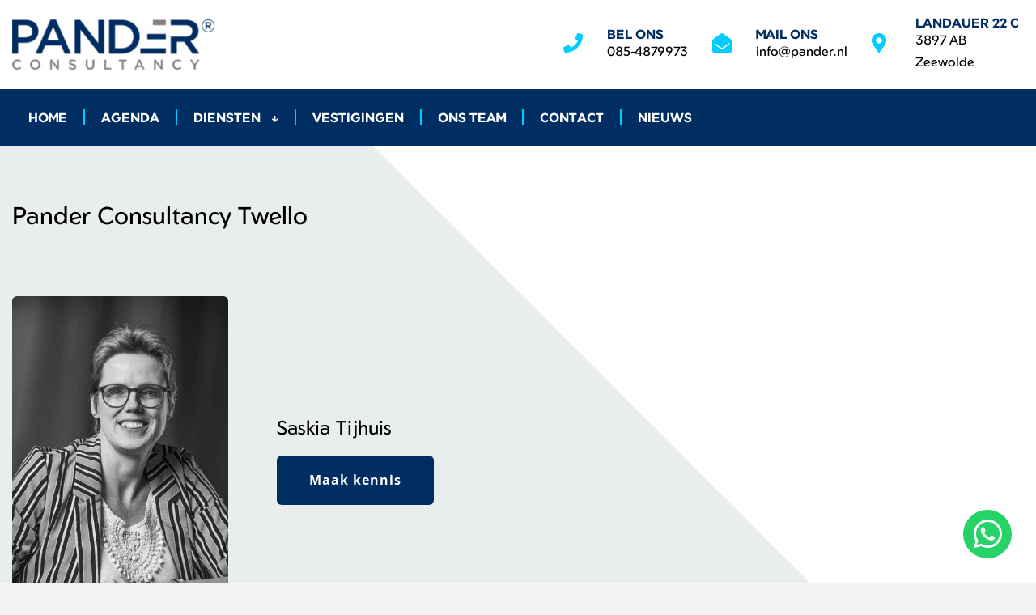

--- FILE ---
content_type: text/html; charset=UTF-8
request_url: https://www.panderconsultancy.nl/vestigingen/pander-consultancy-twello/
body_size: 6332
content:
<!DOCTYPE html><html class="class nice" data-template-id=33 lang=nl><head><meta charset=UTF-8><meta content="width=device-width, initial-scale=1" name=viewport><meta content=_csrf name=csrf-param><meta content="k2315TR4Beqnjp-6DIKfj1S1xPXHVSjjIOSf0NOlpZbDVYKmZAt_3pG2yPtezdf7B9mXzKoaX7JUgvml_uyc8A==" name=csrf-token><title>Pander Consultancy Twello - Pander Consultancy</title><meta content=consultant name=description><meta content="index, follow" name=robots><script async src="https://www.googletagmanager.com/gtag/js?id=UA-51356353-1"></script><script>window.dataLayer = window.dataLayer || [];
  function gtag(){dataLayer.push(arguments);}
  gtag('js', new Date());

  gtag('config', 'UA-51356353-1');</script><meta content=https://www.panderconsultancy.nl/vestigingen/pander-consultancy-twello/ property=og:url><meta content="Pander Consultancy Twello - Pander Consultancy" property=og:title><meta content=article property=og:type><meta content=nl_NL property=og:locale><meta content=consultant property=og:description><meta content=summary name=twitter:card><meta content="Pander Consultancy Twello - Pander Consultancy" name=twitter:title><meta content=consultant name=twitter:description><link href=https://www.panderconsultancy.nl/vestigingen/pander-consultancy-twello/ rel=canonical><link href=/runtime/images/2/16x16/pander_favicon.png rel=icon sizes=16x16 type=image/png><link href=/runtime/images/2/32x32/pander_favicon.png rel=icon sizes=32x32 type=image/png><link href=/runtime/images/2/192x192/pander_favicon.png rel=icon sizes=192x192 type=image/png><link href=/runtime/images/2/250x250/pander_favicon.png rel=icon sizes=512x512 type=image/png><link href=/runtime/images/2/180x180/pander_favicon.png rel=apple-touch-icon sizes=180x180 type=image/png><link href=/local/runtime/css/geom400400italic700.css rel=stylesheet><link href=/local/runtime/css/tinos400400italic700.css rel=stylesheet><link href=/local/runtime/css/open-sans400400italic700.css rel=stylesheet><link href="/enigma/css/all-temp.css?v=1769573589" rel=stylesheet><link href="/base/../css/main.css?v=1769573529" rel=stylesheet><style>@media (min-width: 992px) {
    .products.icons .col {
        -webkit-flex: 1 1 33.3%;
        -ms-flex: 1 1 33.3%;
        flex: 1 1 33.3%;
        max-width: 50%;
    }
    .module.agenda.index .item header .date{
    	position:absolute;
        right:0;
    }
}
body{background-color:#F4F4F3;}
.products.icons .item .icon i{background-color:#F4F4F3;}
.widget.text>div{background-color:#fff;}
.button,button{padding:10px 20px;}
.extra-footer .logo{display:none;}


.locations .location .location-container figure {
    padding-bottom: calc(19 / 16 * 100%);
}
.locations .location .location-container figure img {
    border-radius: 0;
}</style><script></script><body data-template-id=33 data-template-name=enigma><div id=page-162 class=wrapper data-template-id=33 data-template-name=enigma data-type=tijdvooreensite><style>#header-container.bottom-sticky{
            top:-110px;
        }</style> <div id=header-container class=bottom-sticky data-logo-height=70><header class="header module" data-test=test><div class=container><div class=row><div class=top-header><div class=row><div class="col contact-banner"><div class=container><div class=row><div class="col logo"><a class=brand href=/><img alt="Pander Consultancy" class="logo no-alternative" height=70 src=/runtime/images/1/280x70/Pander250_300x75.png srcset="/runtime/images/1/300x75/Pander250_300x75.png 2x, /runtime/images/1/300x75/Pander250_300x75.png 3x"> </a> </div> <div class="col contact-us"><div class=row><div class="col icon"><a href=tel:085-4879973><i class="fa-phone fas"></i> </a> </div> <div class="col content"><header><h3>Bel ons</h3> <p><a href=tel:085-4879973>085-4879973</a></header> </div></div> </div> <div class="col contact-us whatsapp"><div class=row><div class="col icon"><a data-action=share/whatsapp/share href="https://web.whatsapp.com/send?phone=31642231803&text=Whatsapp bericht: " title="Whatsapp bericht: "><i class="fa-whatsapp fab"></i> </a> </div> <div class="col content"><header><h3>App ons</h3> <p><a data-action=share/whatsapp/share href="https://web.whatsapp.com/send?phone=31642231803&text=Whatsapp bericht: " title="Whatsapp bericht: ">31642231803</a></header> </div></div> </div> <div class="col mail-us"><div class=row><div class="col icon"><a href=mailto:info@pander.nl><i class="fa-envelope-open fas"></i> </a> </div> <div class="col content"><header><h3>Mail ons</h3> <p><a href=mailto:info@pander.nl>info@pander.nl</a></header> </div></div> </div> <div class="col visit-us"><div class=row><div class="col icon"><a href="https://www.google.nl/maps/place/Landauer 22 C Zeewolde" target=_blank><i class="fa-map-marker-alt fas"></i> </a> </div> <div class="col content"><header><a href="https://www.google.nl/maps/place/Landauer 22 C Zeewolde" target=_blank><h3>Landauer 22 C</h3> <p>3897 AB Zeewolde</p></a> </header> </div></div> </div> <div class="col socials"><div class=row><div class="col icon"><a href=https://www.linkedin.com/company/pander-consultancy/ target=https://www.linkedin.com/company/pander-consultancy/ title=LinkedIn><i class="fa-linkedin-in fab"></i> </a> </div> <div id=linkedin-content class="col content"><header><a href=https://www.linkedin.com/company/pander-consultancy/ target=https://www.linkedin.com/company/pander-consultancy/ title=LinkedIn><h3>LinkedIn</h3> <p>Volg ons op LinkedIn</p></a> </header> </div></div> </div></div> </div> </div> </div> </div> <div class=bottom-header><div class=row><div class="col menu"><ul id=w0 class="nav navbar-nav"><li data-module=page data-slug=home title=Home><a href=/>Home</a> <li data-module=page data-slug=agenda title=Agenda><a href=/agenda/>Agenda</a> <li class=dropdown data-module=page data-slug=dienstverlening title=Diensten><a class=dropdown-toggle data-toggle=dropdown href=#>Diensten <span class=caret></span></a><ul id=w1 class=dropdown-menu><li data-module=page data-slug=dienstverlening title=Diensten><a href=/dienstverlening/ tabindex=-1>Diensten</a> <li data-module=page data-slug=advies title=Advies><a href=/dienstverlening/advies/ tabindex=-1>Advies</a> <li data-module=page data-slug=training title=Training><a href=/dienstverlening/training/ tabindex=-1>Training</a> <li data-module=page data-slug=audits title=Audits><a href=/dienstverlening/audits/ tabindex=-1>Audits</a> <li data-module=page data-slug=interim title=Interim><a href=/dienstverlening/interim/ tabindex=-1>Interim</a> <li data-module=page data-slug=cleanguard title=Cleanguard><a href=/dienstverlening/cleanguard/ tabindex=-1>Cleanguard</a> <li data-module=page data-slug=pander-academy title="Pander Academy"><a href=/dienstverlening/pander-academy/ tabindex=-1>Pander Academy</a> <li data-module=page data-slug=total-quality-management title="Total Quality Management"><a href=/dienstverlening/total-quality-management/ tabindex=-1>Total Quality Management</a></ul> <li data-module=page data-slug=vestigingen title=Vestigingen><a href=/vestigingen/>Vestigingen</a> <li data-module=page data-slug=ons-team title="Ons Team"><a href=/ons-team/>Ons Team</a> <li data-module=page data-slug=contact title=Contact><a href=/contact/>Contact</a> <li data-module=page data-slug=nieuws title=Nieuws><a href=/nieuws/>Nieuws</a></ul> </div> <div class="col menu-toggler"><button aria-controls=#main-menu aria-expanded=false aria-label="Toggle navigation" class=navbar-toggler data-target=#main-menu data-toggle=collapse type=button><span></span> <span></span> <span></span></button> </div></div> </div></div> </div> </header> </div> <main id=page-162 class=no-page-slides data-view=base/page/main><section class="module module-space page" data-module=Paginabeheer data-view=base/page/content><div class=container><div class=row><div class="col content-container no-image"><div class=header><header><h1>Pander Consultancy Twello</h1> </header> </div> </div> </div> </div> </section> <section class="images module module-space product products" data-module=Diensten><div class=container><div class=row><div class=col data-id=product-199><div class="image-item item"><div class=content-container><div class="header main-header"><header><a href=/vestigingen/pander-consultancy-twello/saskia-tijhuis/ title="Saskia Tijhuis"><h3>Saskia Tijhuis</h3> </a> </header> </div> <div class=link><p><a class="button primary" href=/vestigingen/pander-consultancy-twello/saskia-tijhuis/ title="Saskia Tijhuis">Maak kennis</a> </div></div> <div class=image><a href=/vestigingen/pander-consultancy-twello/saskia-tijhuis/ title="Saskia Tijhuis"><figure><img alt="" class=img-responsive loading=lazy src=/runtime/images/18/400x600/SASKIA_TIJHUIS.jpg> </figure> </a> </div></div> </div> </div> </div> </section></main></div> <footer class="contact-banner extra-footer module"><div class=container><div class=row><div class="col logo"><a class=brand href=/><img alt="Pander Consultancy" class="logo no-alternative" height=70 src=/runtime/images/1/280x70/Pander250_300x75.png srcset="/runtime/images/1/300x75/Pander250_300x75.png 2x, /runtime/images/1/300x75/Pander250_300x75.png 3x"> </a> </div> <div class="col contact-us"><div class=row><div class="col icon"><a href=tel:085-4879973><i class="fa-phone fas"></i> </a> </div> <div class="col content"><header><h3>Bel ons</h3> <p><a href=tel:085-4879973>085-4879973</a></header> </div></div> </div> <div class="col contact-us whatsapp"><div class=row><div class="col icon"><a data-action=share/whatsapp/share href="https://web.whatsapp.com/send?phone=31642231803&text=Whatsapp bericht: " title="Whatsapp bericht: "><i class="fa-whatsapp fab"></i> </a> </div> <div class="col content"><header><h3>App ons</h3> <p><a data-action=share/whatsapp/share href="https://web.whatsapp.com/send?phone=31642231803&text=Whatsapp bericht: " title="Whatsapp bericht: ">31642231803</a></header> </div></div> </div> <div class="col mail-us"><div class=row><div class="col icon"><a href=mailto:info@pander.nl><i class="fa-envelope-open fas"></i> </a> </div> <div class="col content"><header><h3>Mail ons</h3> <p><a href=mailto:info@pander.nl>info@pander.nl</a></header> </div></div> </div> <div class="col visit-us"><div class=row><div class="col icon"><a href="https://www.google.nl/maps/place/Landauer 22 C Zeewolde" target=_blank><i class="fa-map-marker-alt fas"></i> </a> </div> <div class="col content"><header><a href="https://www.google.nl/maps/place/Landauer 22 C Zeewolde" target=_blank><h3>Landauer 22 C</h3> <p>3897 AB Zeewolde</p></a> </header> </div></div> </div> <div class="col socials"><div class=row><div class="col icon"><a href=https://www.linkedin.com/company/pander-consultancy/ target=https://www.linkedin.com/company/pander-consultancy/ title=LinkedIn><i class="fa-linkedin-in fab"></i> </a> </div> <div id=linkedin-content class="col content"><header><a href=https://www.linkedin.com/company/pander-consultancy/ target=https://www.linkedin.com/company/pander-consultancy/ title=LinkedIn><h3>LinkedIn</h3> <p>Volg ons op LinkedIn</p></a> </header> </div></div> </div></div> </div> </footer> <footer class="footer module" data-module=Footer><div class=container><div class="col-4 row"><div class=col><div class=item><div class=header><header><h3>Adres & Contact Hoofdkantoor</h3> </header> </div> <div class=contact><div class=organisation><span><strong>Pander Consultancy</strong></span> <div class=person><span>Henk Pander</span> </div> <div class=address-container><div class=address><span> Landauer 22 C </span><br> <span>3897 AB&nbsp;</span> <span>Zeewolde</span><br> <span>Nederland</span></div> <div class=contact><ul class=contact-list><li class=email><span class=label>E-mail:</span> <span><a href=mailto:info@pander.nl title="Stuur een mail">info@pander.nl</a></span><li class=phone><span class=label>Tel:</span> <span><a href=tel:085-4879973 title="Bel ons">085-4879973</a></span><li class=mob><span class=label>Mob:</span> <span><a href="tel:0642231803 of 0641051812" title="Bel ons">0642231803 of 0641051812</a></span><li class=whatsapp-button><a class=whatsapp data-action=share/whatsapp/share href="https://web.whatsapp.com/send?phone=31642231803" target=_blank title="Whatsapp bericht: "><i aria-hidden=true class="fa-whatsapp fab"></i> <span>Stuur mij een whatsapp bericht</span></a></ul> </div></div></div> </div></div> </div> <div class=col><div class=item><div class=header><header><h3>Social media</h3> </header> </div> <div class=social><nav><ul class=list-unstyled><li><a class="linkedin-in redactor-social-icon" href=https://www.linkedin.com/company/pander-consultancy/ target=_blank title=LinkedIn><i class="fa-linkedin-in fab"></i><span>LinkedIn</span></a> </ul> </nav> </div></div> </div> <div class=col><div class=item><div class=header><header><h3>Privacy</h3> </header> </div> <div class=content><section class=redactor><ul><li><a href=/privacyverklaring/>Privacy verklaring</a></ul> <figure><img class=img-responsive data-image=32 src=/current/local/runtime/images/32/120x120/ISO9001_gecertificeerd_1.png></figure> <p><a href=https://www.panderconsultancy.nl/local/userfiles/pdfs/0020997_QMS_NLDNL_UKAS.PDF target=_blank>Klik hier voor het certificaat</a><br></section> </div></div> </div> <div class=col><div class=item><div class=header><header><h3>Openingsstijden</h3> </header> </div> <div class=opening-hours><ul><li data-date=Monday><span class=day>maandag</span> <div class=time><span class=open>07:00</span> - <span class=closes>19:00</span></div><li data-date=Tuesday><span class=day>dinsdag</span> <div class=time><span class=open>07:00</span> - <span class=closes>19:00</span></div><li data-date=Wednesday><span class=day>woensdag</span> <div class=time><span class=open>07:00</span> - <span class=closes>19:00</span></div><li data-date=Thursday><span class=day>donderdag</span> <div class=time><span class=open>07:00</span> - <span class=closes>19:00</span></div><li data-date=Friday><span class=day>vrijdag</span> <div class=time><span class=open>07:00</span> - <span class=closes>18:00</span></div><li data-date=Saturday><span class=day>zaterdag</span> <div class=time><span class=closed>Gesloten</span></div><li data-date=Sunday><span class=day>zondag</span> <div class=time><span class=closed>Gesloten</span></div><li class=clearfix></ul> </div></div> </div></div> </div> </footer> <footer class="copyright module"><div class=container><div class=row><div class="col content"><p>by Pander Consultancy. Ontwikkeld door <a href=https://www.tijdvooreensite.nl/klanten/websites-voor-financiele-dienstverlening/ target=_blank title="Website voor consultants">Tijdvooreensite</a> </div> <div class=social><nav><ul class=list-unstyled><li><a class="linkedin-in redactor-social-icon" href=https://www.linkedin.com/company/pander-consultancy/ target=_blank title=LinkedIn><i class="fa-linkedin-in fab"></i><span>LinkedIn</span></a> </ul> </nav> </div></div> </div> </footer> <div class=floating-whatsapp-button><a href="https://web.whatsapp.com/send?phone=31642231803" target=_blank><i class="fa-whatsapp fab"></i> </a> </div> <script type=application/ld+json>[
    {
        "@context": "https://schema.org",
        "@type": "LocalBusiness",
        "url": "https://www.panderconsultancy.nl/",
        "name": "Pander Consultancy",
        "telephone": "085-4879973",
        "email": "info@pander.nl",
        "image": "https://www.panderconsultancy.nl/runtime/images/1/300x75/Pander250_300x75.png",
        "logo": {
            "@type": "ImageObject",
            "url": "https://www.panderconsultancy.nl/runtime/images/1/300x75/Pander250_300x75.png"
        },
        "address": {
            "streetAddress": "Landauer 22 C",
            "postalCode": "3897 AB",
            "addressLocality": "Zeewolde",
            "addressCountry": "Nederland",
            "@type": "PostalAddress"
        },
        "openingHoursSpecification": [
            {
                "@type": "OpeningHoursSpecification",
                "dayOfWeek": "Monday",
                "opens": "07:00",
                "closes": "19:00"
            },
            {
                "@type": "OpeningHoursSpecification",
                "dayOfWeek": "Tuesday",
                "opens": "07:00",
                "closes": "19:00"
            },
            {
                "@type": "OpeningHoursSpecification",
                "dayOfWeek": "Wednesday",
                "opens": "07:00",
                "closes": "19:00"
            },
            {
                "@type": "OpeningHoursSpecification",
                "dayOfWeek": "Thursday",
                "opens": "07:00",
                "closes": "19:00"
            },
            {
                "@type": "OpeningHoursSpecification",
                "dayOfWeek": "Friday",
                "opens": "07:00",
                "closes": "18:00"
            }
        ],
        "sameAs": [
            "https://www.linkedin.com/company/pander-consultancy/"
        ],
        "department": [
            {
                "@type": "LocalBusiness",
                "image": "https://www.panderconsultancy.nl/runtime/images/6/400x600/HENK_EN_MIRANDA.jpg",
                "name": "Pander Group B.V. Hoofdkantoor",
                "telephone": "+31854879973",
                "address": {
                    "@type": "PostalAddress",
                    "streetAddress": "Landauer 22C",
                    "postalCode": "3897AB",
                    "addressLocality": "Zeewolde",
                    "addressCountry": "NL"
                }
            },
            {
                "@type": "LocalBusiness",
                "image": "https://www.panderconsultancy.nl/runtime/images/6/400x600/HENK_EN_MIRANDA.jpg",
                "name": "PanderConsultancy VOF",
                "telephone": "085-4879973",
                "address": {
                    "@type": "PostalAddress",
                    "streetAddress": "Landauer 22C",
                    "postalCode": "3897AB",
                    "addressLocality": "Zeewolde",
                    "addressCountry": "NL"
                }
            },
            {
                "@type": "LocalBusiness",
                "image": "https://www.panderconsultancy.nl/runtime/images/9/400x600/MAARTEN_VISSER.jpg",
                "name": "PanderConsultancy Scherpenzeel",
                "telephone": "085-4879973",
                "address": {
                    "@type": "PostalAddress",
                    "streetAddress": "Dorpsstraat 204",
                    "postalCode": "3925KH",
                    "addressLocality": "Scherpenzeel",
                    "addressCountry": "NL"
                }
            },
            {
                "@type": "LocalBusiness",
                "image": "https://www.panderconsultancy.nl/runtime/images/168/4000x6000/Martine.JPG",
                "name": "PanderConsultancy Hoofddorp",
                "telephone": "085-4879973",
                "address": {
                    "@type": "PostalAddress",
                    "streetAddress": "Van den Berghlaan  295",
                    "postalCode": "2132AH",
                    "addressLocality": "Hoofddorp",
                    "addressCountry": "NL"
                }
            },
            {
                "@type": "LocalBusiness",
                "image": "https://www.panderconsultancy.nl/runtime/images/26/400x600/RUUD_GOUDSWAARD.jpg",
                "name": "PanderConsultancy West Brabant",
                "telephone": "085-4879973",
                "address": {
                    "@type": "PostalAddress",
                    "streetAddress": "Prof. Mulderlaan 107",
                    "postalCode": "4731 BT",
                    "addressLocality": "OudenBosch",
                    "addressCountry": "NL"
                }
            },
            {
                "@type": "LocalBusiness",
                "image": "https://www.panderconsultancy.nl/runtime/images/298/532x798/Mathieu2_1000x1500_90_500x750_100_cropped.png",
                "name": "PanderConsultancy Zuidoost Drenthe",
                "telephone": "085-4879973",
                "address": {
                    "@type": "PostalAddress",
                    "streetAddress": "Watersnip 4",
                    "postalCode": "7827 KJ",
                    "addressLocality": "Emmen",
                    "addressCountry": "NL"
                }
            },
            {
                "@type": "LocalBusiness",
                "image": "https://www.panderconsultancy.nl/runtime/images/74/619x925/Alcedo.png",
                "name": "PanderConsultancy Emmerich (Duitsland)",
                "telephone": "085-4879973",
                "address": {
                    "@type": "PostalAddress",
                    "streetAddress": "Schwester Bertranda Strasse 10",
                    "postalCode": "46446",
                    "addressLocality": "Emmerich am Rhein",
                    "addressCountry": "NL"
                }
            },
            {
                "@type": "LocalBusiness",
                "image": "https://www.panderconsultancy.nl/runtime/images/201/4000x6000/Hans2.JPG",
                "name": "PanderConsultancy Epe",
                "telephone": "085-4879973",
                "address": {
                    "@type": "PostalAddress",
                    "streetAddress": "Schobbertsweg 8",
                    "postalCode": "8166 KK",
                    "addressLocality": "Emst",
                    "addressCountry": "NL"
                }
            },
            {
                "@type": "LocalBusiness",
                "image": "https://www.panderconsultancy.nl/runtime/images/280/3417x5126/Gerco.jpg",
                "name": "PanderConsultancy Veenendaal",
                "telephone": "085-4879973",
                "address": {
                    "@type": "PostalAddress",
                    "streetAddress": "Varenmos 23",
                    "postalCode": "3904 JX",
                    "addressLocality": "Veenendaal",
                    "addressCountry": "NL"
                }
            },
            {
                "@type": "LocalBusiness",
                "image": "https://www.panderconsultancy.nl/runtime/images/19/400x600/MONIQUE_ROMEIJN.jpg",
                "name": "PanderConsultancy Zeewolde",
                "telephone": "085-4879973",
                "address": {
                    "@type": "PostalAddress",
                    "streetAddress": "Trompenburg  9",
                    "postalCode": "3894 AM",
                    "addressLocality": "Zeewolde",
                    "addressCountry": "NL"
                }
            },
            {
                "@type": "LocalBusiness",
                "image": "https://www.panderconsultancy.nl/runtime/images/274/480x720/Saskia_Klein_.JPG",
                "name": "PanderConsultancy Twello",
                "telephone": "085-4879973",
                "address": {
                    "@type": "PostalAddress",
                    "streetAddress": "Mozartstraat  84",
                    "postalCode": "7391 XL",
                    "addressLocality": "Twello",
                    "addressCountry": "NL"
                }
            },
            {
                "@type": "LocalBusiness",
                "image": "https://www.panderconsultancy.nl/runtime/images/191/4000x6000/Ben2.JPG",
                "name": "PanderConsultancy Vaartsche Rijn",
                "telephone": "085-4879973",
                "address": {
                    "@type": "PostalAddress",
                    "streetAddress": "Europalaan 4007.N.1",
                    "postalCode": "3526 KS",
                    "addressLocality": "Utrecht",
                    "addressCountry": "NL"
                }
            },
            {
                "@type": "LocalBusiness",
                "image": "https://www.panderconsultancy.nl/runtime/images/319/2406x1982/Scherm_afbeelding_2025_12_30_om_16.15.26.png",
                "name": "PanderConsultancy Zaltbommel",
                "telephone": "085-4879973",
                "address": {
                    "@type": "PostalAddress",
                    "streetAddress": "Thijs de Torenwachterstraat 10",
                    "postalCode": "5302 TR",
                    "addressLocality": "Zaltbommel",
                    "addressCountry": "NL"
                }
            },
            {
                "@type": "LocalBusiness",
                "image": "https://www.panderconsultancy.nl/runtime/images/254/480x720/Mark2_Klein_.JPG",
                "name": "PanderConsultancy Vlissingen",
                "telephone": "085-4879973",
                "address": {
                    "@type": "PostalAddress",
                    "streetAddress": "Vliedberg 13",
                    "postalCode": "4386 GG",
                    "addressLocality": "Vlissingen",
                    "addressCountry": "NL"
                }
            },
            {
                "@type": "LocalBusiness",
                "image": "https://www.panderconsultancy.nl/runtime/images/273/480x720/Roy2_Klein_.JPG",
                "name": "PanderConsultancy Beemster",
                "telephone": "085-4879973",
                "address": {
                    "@type": "PostalAddress",
                    "streetAddress": "Hendricus de Goedeweg 8",
                    "postalCode": "1462 MX",
                    "addressLocality": "MiddenBeemster",
                    "addressCountry": "NL"
                }
            },
            {
                "@type": "LocalBusiness",
                "image": "https://www.panderconsultancy.nl/runtime/images/269/480x720/Richard3_Klein_.JPG",
                "name": "PanderConsultancy Gelderse Vallei",
                "telephone": "085-4879973",
                "address": {
                    "@type": "PostalAddress",
                    "streetAddress": "Nijverheidslaan 97A",
                    "postalCode": "3903 AN",
                    "addressLocality": "Veenendaal",
                    "addressCountry": "NL"
                }
            },
            {
                "@type": "LocalBusiness",
                "image": "https://www.panderconsultancy.nl/runtime/images/271/480x720/Rik2_Klein_.JPG",
                "name": "PanderConsultancy Deventer",
                "telephone": "085-4879973",
                "address": {
                    "@type": "PostalAddress",
                    "streetAddress": "Spanjaardsdijk 79",
                    "postalCode": "7434 RS",
                    "addressLocality": "Lettele",
                    "addressCountry": "NL"
                }
            },
            {
                "@type": "LocalBusiness",
                "image": "https://www.panderconsultancy.nl/runtime/images/295/936x1404/Ariadna2_cropped_1171x1756_100_1.png",
                "name": "PanderConsultancy Almere",
                "telephone": "085-4879973",
                "address": {
                    "@type": "PostalAddress",
                    "streetAddress": "Duinbeekstraat  31",
                    "postalCode": "1361 BN",
                    "addressLocality": "Almere",
                    "addressCountry": "NL"
                }
            },
            {
                "@type": "LocalBusiness",
                "image": "https://www.panderconsultancy.nl/runtime/images/229/480x720/Cornelis_Klein_.JPG",
                "name": "PanderConsultancy Betuwe",
                "telephone": "085-4879973",
                "address": {
                    "@type": "PostalAddress",
                    "streetAddress": "Stationsweg 30",
                    "postalCode": "4014 NC",
                    "addressLocality": "Wadenoijen",
                    "addressCountry": "NL"
                }
            },
            {
                "@type": "LocalBusiness",
                "image": "https://www.panderconsultancy.nl/runtime/images/250/480x720/Klaske2_Klein_.JPG",
                "name": "PanderConsultancy Zwolle",
                "telephone": "085-4879973",
                "address": {
                    "@type": "PostalAddress",
                    "streetAddress": "Verlengde kerkweg  1",
                    "postalCode": "8091 EW",
                    "addressLocality": "Wezep",
                    "addressCountry": "NL"
                }
            },
            {
                "@type": "LocalBusiness",
                "image": "https://www.panderconsultancy.nl/runtime/images/266/480x720/Renate2_Klein_.JPG",
                "name": "PanderConsultancy Dokkum",
                "telephone": "085-4879973",
                "address": {
                    "@type": "PostalAddress",
                    "streetAddress": "Hynsteblom 10",
                    "postalCode": "9104 BR",
                    "addressLocality": "Damwald",
                    "addressCountry": "NL"
                }
            },
            {
                "@type": "LocalBusiness",
                "image": "https://www.panderconsultancy.nl/runtime/images/197/4000x6000/Ellis2.JPG",
                "name": "PanderConsultancy Polderwijk",
                "telephone": "085-4879973",
                "address": {
                    "@type": "PostalAddress",
                    "streetAddress": "Aquamarijn 9",
                    "postalCode": "3893 EA",
                    "addressLocality": "Zeewolde",
                    "addressCountry": "NL"
                }
            },
            {
                "@type": "LocalBusiness",
                "image": "https://www.panderconsultancy.nl/runtime/images/251/480x720/MariekeD_Klein_.JPG",
                "name": "PanderConsultancy Giethoorn",
                "telephone": "085-4879973",
                "address": {
                    "@type": "PostalAddress",
                    "streetAddress": "Langesteeg 12",
                    "postalCode": "8355BZ",
                    "addressLocality": "Giethoorn",
                    "addressCountry": "NL"
                }
            },
            {
                "@type": "LocalBusiness",
                "image": "https://www.panderconsultancy.nl/runtime/images/227/480x720/Brigit_Klein_.JPG",
                "name": "PanderConsultancy Zeeuws-Vlaanderen",
                "telephone": "085-4879973",
                "address": {
                    "@type": "PostalAddress",
                    "streetAddress": "Grindweg naar Hontenisse 6",
                    "postalCode": "4589 KN",
                    "addressLocality": "Ossenisse",
                    "addressCountry": "NL"
                }
            },
            {
                "@type": "LocalBusiness",
                "image": "https://www.panderconsultancy.nl/runtime/images/135/450x450/Rishi.jpg",
                "name": "PanderConsultancy Zevenhuizen",
                "telephone": "085-4879973",
                "address": {
                    "@type": "PostalAddress",
                    "streetAddress": "Mandenmaker 5",
                    "postalCode": "2761MC ",
                    "addressLocality": "Zevenhuizen",
                    "addressCountry": "NL"
                }
            },
            {
                "@type": "LocalBusiness",
                "image": "https://www.panderconsultancy.nl/runtime/images/243/480x720/Hester3_Klein_.JPG",
                "name": "PanderConsultancy Leusden",
                "telephone": "085-4879973",
                "address": {
                    "@type": "PostalAddress",
                    "streetAddress": "Van den Hengelplein  36",
                    "postalCode": "3833 JT",
                    "addressLocality": "Leusden",
                    "addressCountry": "NL"
                }
            },
            {
                "@type": "LocalBusiness",
                "image": "https://www.panderconsultancy.nl/runtime/images/245/480x720/Jan2_Klein_.JPG",
                "name": "PanderConsultancy Barneveld",
                "telephone": "085-4879973",
                "address": {
                    "@type": "PostalAddress",
                    "streetAddress": "Vlasakker 1",
                    "postalCode": "3773DA",
                    "addressLocality": "Barneveld",
                    "addressCountry": "NL"
                }
            },
            {
                "@type": "LocalBusiness",
                "image": "https://www.panderconsultancy.nl/runtime/images/219/480x720/Anouk_Klein_.JPG",
                "name": "PanderConsultancy Zeist",
                "telephone": "085-4879973",
                "address": {
                    "@type": "PostalAddress",
                    "streetAddress": "Griffensteijnselaan 165",
                    "postalCode": "3704 GA",
                    "addressLocality": "Zeist",
                    "addressCountry": "NL"
                }
            },
            {
                "@type": "LocalBusiness",
                "image": "https://www.panderconsultancy.nl/runtime/images/50/453x450/topper.jpg",
                "name": "PanderConsultancy Lelystad",
                "telephone": "085-4879973",
                "address": {
                    "@type": "PostalAddress",
                    "streetAddress": "Jol 30 3",
                    "postalCode": "8243HA",
                    "addressLocality": "Lelystad",
                    "addressCountry": "NL"
                }
            },
            {
                "@type": "LocalBusiness",
                "image": "https://www.panderconsultancy.nl/runtime/images/278/480x720/Tiemen2_Klein_.JPG",
                "name": "PanderConsultancy Urk",
                "telephone": "085-4879973",
                "address": {
                    "@type": "PostalAddress",
                    "streetAddress": "Wiepen 19",
                    "postalCode": "8322BB",
                    "addressLocality": "Urk",
                    "addressCountry": "NL"
                }
            },
            {
                "@type": "LocalBusiness",
                "image": "https://www.panderconsultancy.nl/runtime/images/173/4000x6000/Michel.JPG",
                "name": "PanderConsultancy Den Hoorn",
                "telephone": "085-4879973",
                "address": {
                    "@type": "PostalAddress",
                    "streetAddress": "Oude Veiling 50",
                    "postalCode": "2635 GJ",
                    "addressLocality": "Den Hoorn",
                    "addressCountry": "NL"
                }
            },
            {
                "@type": "LocalBusiness",
                "image": "https://www.panderconsultancy.nl/runtime/images/279/800x800/Remco.png",
                "name": "PanderConsultancy Veluwezoom",
                "telephone": "085-4879973",
                "address": {
                    "@type": "PostalAddress",
                    "streetAddress": "Harderwijkerweg 9",
                    "postalCode": "6961 GG",
                    "addressLocality": "Eerbeek",
                    "addressCountry": "NL"
                }
            },
            {
                "@type": "LocalBusiness",
                "image": "https://www.panderconsultancy.nl/runtime/images/283/1186x1068/Afbeelding_van_WhatsApp_op_2025_07_14_om_11.30.42_1beae85b_2.jpg",
                "name": "PanderConsultancy Goes",
                "telephone": "085-4879973",
                "address": {
                    "@type": "PostalAddress",
                    "streetAddress": "Striephoekstraat 28",
                    "postalCode": "4474 AR",
                    "addressLocality": "Goes",
                    "addressCountry": "NL"
                }
            },
            {
                "@type": "LocalBusiness",
                "image": "https://www.panderconsultancy.nl/runtime/images/284/800x800/suzan.jpeg",
                "name": "PanderConsultancy Limburg",
                "telephone": "085-4879973",
                "address": {
                    "@type": "PostalAddress",
                    "streetAddress": "Vestesingel 78",
                    "postalCode": "6049 LC",
                    "addressLocality": "Herten",
                    "addressCountry": "NL"
                }
            },
            {
                "@type": "LocalBusiness",
                "image": "https://www.panderconsultancy.nl/runtime/images/287/800x800/TimD.png",
                "name": "PanderConsultancy Steenwijk",
                "telephone": "085-4879973",
                "address": {
                    "@type": "PostalAddress",
                    "streetAddress": "Buitengracht 98",
                    "postalCode": "8332 GK",
                    "addressLocality": "Steenwijk",
                    "addressCountry": "NL"
                }
            },
            {
                "@type": "LocalBusiness",
                "image": "https://www.panderconsultancy.nl/runtime/images/286/800x800/HugoR.png",
                "name": "PanderConsultancy Doetinchem",
                "telephone": "085-4879973",
                "address": {
                    "@type": "PostalAddress",
                    "streetAddress": "Weverstraat 9",
                    "postalCode": "6921GA",
                    "addressLocality": "Duiven",
                    "addressCountry": "NL"
                }
            }
        ]
    },
    {
        "@context": "https://schema.org",
        "@type": "Person",
        "name": "Henk Pander",
        "telephone": "0642231803 of 0641051812"
    }
]</script><script src="/enigma/js/all-temp.js?v=1769573574"></script> <script>$(document).ready(function(){
		    $('input[name=_csrf]').val('1-INUrelcbBWHuVYmtFFiSsxIXIMZjU3n2PJ8wpgP_ehjFgL1OQ3wQZVkWj-jhTEZVZmGm1SVlHzN7zKTy9pjw==');
		});</script> <script>jQuery(function ($) {

                
            $('body').on('click', '.sweet-alert-popup-container .sweet-alert .close-icon, .sweet-alert .close-button', function(){
                $(this).parent().hide();
                $(this).parent().removeClass('active');
                var popupContainer = $(this).parent().parent();
                if (popupContainer.find('.sweet-alert:not(.active)').length == popupContainer.find('.sweet-alert').length){
                    popupContainer.hide();
                    $('body').removeClass('popup-active');
                }                   
            });
            
            $('body').on('click', '.sweet-alert-container .sweet-alert .close-icon', function(){
                $(this).parent().hide();            
            });
                
            $('body').on('click', '.sweet-alert-popup-container', function(e){
                if ($(e.target).hasClass('sweet-alert-popup-container')){
                    $(this).hide();
                    $('body').removeClass('popup-active');
                }
            });
            
            if ($('.sweet-alert-popup-container').length > 0){
                $('body').addClass('popup-active');
            }
                
            if ($('.sweet-alert-container').length > 0){
                setTimeout(function() { 
                    $('.sweet-alert-container').hide();
                }, 15000);
            }
            
        
});</script>

--- FILE ---
content_type: text/css
request_url: https://www.panderconsultancy.nl/local/runtime/css/geom400400italic700.css
body_size: 602
content:
/* greek */
@font-face {
  font-family: 'Geom';
  font-style: italic;
  font-weight: 400;
  src: url(../fonts/geom/X7n54bw6Cf6j8taNEy5ONFFaHR3x77YwriGJ1ujL.woff2) format('woff2');
  unicode-range: U+0370-0377, U+037A-037F, U+0384-038A, U+038C, U+038E-03A1, U+03A3-03FF;
}

/* latin-ext */
@font-face {
  font-family: 'Geom';
  font-style: italic;
  font-weight: 400;
  src: url(../fonts/geom/X7n54bw6Cf6j8taNEy5ONFFaHR3x77YwriyJ1ujL.woff2) format('woff2');
  unicode-range: U+0100-02BA, U+02BD-02C5, U+02C7-02CC, U+02CE-02D7, U+02DD-02FF, U+0304, U+0308, U+0329, U+1D00-1DBF, U+1E00-1E9F, U+1EF2-1EFF, U+2020, U+20A0-20AB, U+20AD-20C0, U+2113, U+2C60-2C7F, U+A720-A7FF;
}

/* latin */
@font-face {
  font-family: 'Geom';
  font-style: italic;
  font-weight: 400;
  src: url(../fonts/geom/X7n54bw6Cf6j8taNEy5ONFFaHR3x77YwriKJ1g.woff2) format('woff2');
  unicode-range: U+0000-00FF, U+0131, U+0152-0153, U+02BB-02BC, U+02C6, U+02DA, U+02DC, U+0304, U+0308, U+0329, U+2000-206F, U+20AC, U+2122, U+2191, U+2193, U+2212, U+2215, U+FEFF, U+FFFD;
}

/* greek */
@font-face {
  font-family: 'Geom';
  font-style: normal;
  font-weight: 400;
  src: url(../fonts/geom/X7nq4bw6Cf6j8tCXHR67.woff2) format('woff2');
  unicode-range: U+0370-0377, U+037A-037F, U+0384-038A, U+038C, U+038E-03A1, U+03A3-03FF;
}

/* latin-ext */
@font-face {
  font-family: 'Geom';
  font-style: normal;
  font-weight: 400;
  src: url(../fonts/geom/X7nq4bw6Cf6j8t2XHR67.woff2) format('woff2');
  unicode-range: U+0100-02BA, U+02BD-02C5, U+02C7-02CC, U+02CE-02D7, U+02DD-02FF, U+0304, U+0308, U+0329, U+1D00-1DBF, U+1E00-1E9F, U+1EF2-1EFF, U+2020, U+20A0-20AB, U+20AD-20C0, U+2113, U+2C60-2C7F, U+A720-A7FF;
}

/* latin */
@font-face {
  font-family: 'Geom';
  font-style: normal;
  font-weight: 400;
  src: url(../fonts/geom/X7nq4bw6Cf6j8tOXHQ.woff2) format('woff2');
  unicode-range: U+0000-00FF, U+0131, U+0152-0153, U+02BB-02BC, U+02C6, U+02DA, U+02DC, U+0304, U+0308, U+0329, U+2000-206F, U+20AC, U+2122, U+2191, U+2193, U+2212, U+2215, U+FEFF, U+FFFD;
}

/* greek */
@font-face {
  font-family: 'Geom';
  font-style: normal;
  font-weight: 700;
  src: url(../fonts/geom/X7nq4bw6Cf6j8tCXHR67.woff2) format('woff2');
  unicode-range: U+0370-0377, U+037A-037F, U+0384-038A, U+038C, U+038E-03A1, U+03A3-03FF;
}

/* latin-ext */
@font-face {
  font-family: 'Geom';
  font-style: normal;
  font-weight: 700;
  src: url(../fonts/geom/X7nq4bw6Cf6j8t2XHR67.woff2) format('woff2');
  unicode-range: U+0100-02BA, U+02BD-02C5, U+02C7-02CC, U+02CE-02D7, U+02DD-02FF, U+0304, U+0308, U+0329, U+1D00-1DBF, U+1E00-1E9F, U+1EF2-1EFF, U+2020, U+20A0-20AB, U+20AD-20C0, U+2113, U+2C60-2C7F, U+A720-A7FF;
}

/* latin */
@font-face {
  font-family: 'Geom';
  font-style: normal;
  font-weight: 700;
  src: url(../fonts/geom/X7nq4bw6Cf6j8tOXHQ.woff2) format('woff2');
  unicode-range: U+0000-00FF, U+0131, U+0152-0153, U+02BB-02BC, U+02C6, U+02DA, U+02DC, U+0304, U+0308, U+0329, U+2000-206F, U+20AC, U+2122, U+2191, U+2193, U+2212, U+2215, U+FEFF, U+FFFD;
}
@font-face {
  font-family: 'Geom';
  font-style: italic;
  font-weight: 400;
  src: url(../fonts/geom/fontkit=X7n54bw6Cf6j8taNEy5ONFFaHR3x77YwriKJ0A&skey=bafb1381830cb374&v=v1) format('woff'),
       url(../fonts/geom/X7n54bw6Cf6j8taNEy5ONFFaHR3x77YwriKJ0w.ttf) format('truetype');
  unicode-range: U+270C;
}

@font-face {
  font-family: 'Geom';
  font-style: normal;
  font-weight: 400;
  src: url(../fonts/geom/fontkit=X7n_4bw6Cf6j2N-_7PYnX8v0Ggg5rG50niY&skey=a8a694b9b3bf5abf&v=v1) format('woff'),
       url(../fonts/geom/X7n_4bw6Cf6j2N-_7PYnX8v0Ggg5rG50niU.ttf) format('truetype');
  unicode-range: U+270C;
}

@font-face {
  font-family: 'Geom';
  font-style: normal;
  font-weight: 700;
  src: url(../fonts/geom/fontkit=X7n_4bw6Cf6j2N-_7PYnX8v0Ggjeq250niY&skey=a8a694b9b3bf5abf&v=v1) format('woff'),
       url(../fonts/geom/X7n_4bw6Cf6j2N-_7PYnX8v0Ggjeq250niU.ttf) format('truetype');
  unicode-range: U+270C;
}

--- FILE ---
content_type: text/css
request_url: https://www.panderconsultancy.nl/local/runtime/css/tinos400400italic700.css
body_size: 920
content:
/* cyrillic-ext */
@font-face {
  font-family: 'Tinos';
  font-style: italic;
  font-weight: 400;
  src: url(../fonts/tinos/buE2poGnedXvwjX-TmtJ9RI-.woff2) format('woff2');
  unicode-range: U+0460-052F, U+1C80-1C8A, U+20B4, U+2DE0-2DFF, U+A640-A69F, U+FE2E-FE2F;
}

/* cyrillic */
@font-face {
  font-family: 'Tinos';
  font-style: italic;
  font-weight: 400;
  src: url(../fonts/tinos/buE2poGnedXvwjX-TmJJ9RI-.woff2) format('woff2');
  unicode-range: U+0301, U+0400-045F, U+0490-0491, U+04B0-04B1, U+2116;
}

/* greek-ext */
@font-face {
  font-family: 'Tinos';
  font-style: italic;
  font-weight: 400;
  src: url(../fonts/tinos/buE2poGnedXvwjX-TmpJ9RI-.woff2) format('woff2');
  unicode-range: U+1F00-1FFF;
}

/* greek */
@font-face {
  font-family: 'Tinos';
  font-style: italic;
  font-weight: 400;
  src: url(../fonts/tinos/buE2poGnedXvwjX-TmVJ9RI-.woff2) format('woff2');
  unicode-range: U+0370-0377, U+037A-037F, U+0384-038A, U+038C, U+038E-03A1, U+03A3-03FF;
}

/* hebrew */
@font-face {
  font-family: 'Tinos';
  font-style: italic;
  font-weight: 400;
  src: url(../fonts/tinos/buE2poGnedXvwjX-TmRJ9RI-.woff2) format('woff2');
  unicode-range: U+0307-0308, U+0590-05FF, U+200C-2010, U+20AA, U+25CC, U+FB1D-FB4F;
}

/* vietnamese */
@font-face {
  font-family: 'Tinos';
  font-style: italic;
  font-weight: 400;
  src: url(../fonts/tinos/buE2poGnedXvwjX-TmlJ9RI-.woff2) format('woff2');
  unicode-range: U+0102-0103, U+0110-0111, U+0128-0129, U+0168-0169, U+01A0-01A1, U+01AF-01B0, U+0300-0301, U+0303-0304, U+0308-0309, U+0323, U+0329, U+1EA0-1EF9, U+20AB;
}

/* latin-ext */
@font-face {
  font-family: 'Tinos';
  font-style: italic;
  font-weight: 400;
  src: url(../fonts/tinos/buE2poGnedXvwjX-TmhJ9RI-.woff2) format('woff2');
  unicode-range: U+0100-02BA, U+02BD-02C5, U+02C7-02CC, U+02CE-02D7, U+02DD-02FF, U+0304, U+0308, U+0329, U+1D00-1DBF, U+1E00-1E9F, U+1EF2-1EFF, U+2020, U+20A0-20AB, U+20AD-20C0, U+2113, U+2C60-2C7F, U+A720-A7FF;
}

/* latin */
@font-face {
  font-family: 'Tinos';
  font-style: italic;
  font-weight: 400;
  src: url(../fonts/tinos/buE2poGnedXvwjX-TmZJ9Q.woff2) format('woff2');
  unicode-range: U+0000-00FF, U+0131, U+0152-0153, U+02BB-02BC, U+02C6, U+02DA, U+02DC, U+0304, U+0308, U+0329, U+2000-206F, U+20AC, U+2122, U+2191, U+2193, U+2212, U+2215, U+FEFF, U+FFFD;
}

/* cyrillic-ext */
@font-face {
  font-family: 'Tinos';
  font-style: normal;
  font-weight: 400;
  src: url(../fonts/tinos/buE4poGnedXvwjX2fmRR8Q.woff2) format('woff2');
  unicode-range: U+0460-052F, U+1C80-1C8A, U+20B4, U+2DE0-2DFF, U+A640-A69F, U+FE2E-FE2F;
}

/* cyrillic */
@font-face {
  font-family: 'Tinos';
  font-style: normal;
  font-weight: 400;
  src: url(../fonts/tinos/buE4poGnedXvwjX_fmRR8Q.woff2) format('woff2');
  unicode-range: U+0301, U+0400-045F, U+0490-0491, U+04B0-04B1, U+2116;
}

/* greek-ext */
@font-face {
  font-family: 'Tinos';
  font-style: normal;
  font-weight: 400;
  src: url(../fonts/tinos/buE4poGnedXvwjX3fmRR8Q.woff2) format('woff2');
  unicode-range: U+1F00-1FFF;
}

/* greek */
@font-face {
  font-family: 'Tinos';
  font-style: normal;
  font-weight: 400;
  src: url(../fonts/tinos/buE4poGnedXvwjX4fmRR8Q.woff2) format('woff2');
  unicode-range: U+0370-0377, U+037A-037F, U+0384-038A, U+038C, U+038E-03A1, U+03A3-03FF;
}

/* hebrew */
@font-face {
  font-family: 'Tinos';
  font-style: normal;
  font-weight: 400;
  src: url(../fonts/tinos/buE4poGnedXvwjX5fmRR8Q.woff2) format('woff2');
  unicode-range: U+0307-0308, U+0590-05FF, U+200C-2010, U+20AA, U+25CC, U+FB1D-FB4F;
}

/* vietnamese */
@font-face {
  font-family: 'Tinos';
  font-style: normal;
  font-weight: 400;
  src: url(../fonts/tinos/buE4poGnedXvwjX0fmRR8Q.woff2) format('woff2');
  unicode-range: U+0102-0103, U+0110-0111, U+0128-0129, U+0168-0169, U+01A0-01A1, U+01AF-01B0, U+0300-0301, U+0303-0304, U+0308-0309, U+0323, U+0329, U+1EA0-1EF9, U+20AB;
}

/* latin-ext */
@font-face {
  font-family: 'Tinos';
  font-style: normal;
  font-weight: 400;
  src: url(../fonts/tinos/buE4poGnedXvwjX1fmRR8Q.woff2) format('woff2');
  unicode-range: U+0100-02BA, U+02BD-02C5, U+02C7-02CC, U+02CE-02D7, U+02DD-02FF, U+0304, U+0308, U+0329, U+1D00-1DBF, U+1E00-1E9F, U+1EF2-1EFF, U+2020, U+20A0-20AB, U+20AD-20C0, U+2113, U+2C60-2C7F, U+A720-A7FF;
}

/* latin */
@font-face {
  font-family: 'Tinos';
  font-style: normal;
  font-weight: 400;
  src: url(../fonts/tinos/buE4poGnedXvwjX7fmQ.woff2) format('woff2');
  unicode-range: U+0000-00FF, U+0131, U+0152-0153, U+02BB-02BC, U+02C6, U+02DA, U+02DC, U+0304, U+0308, U+0329, U+2000-206F, U+20AC, U+2122, U+2191, U+2193, U+2212, U+2215, U+FEFF, U+FFFD;
}

/* cyrillic-ext */
@font-face {
  font-family: 'Tinos';
  font-style: normal;
  font-weight: 700;
  src: url(../fonts/tinos/buE1poGnedXvwj1AW3Fj0C8H-Q.woff2) format('woff2');
  unicode-range: U+0460-052F, U+1C80-1C8A, U+20B4, U+2DE0-2DFF, U+A640-A69F, U+FE2E-FE2F;
}

/* cyrillic */
@font-face {
  font-family: 'Tinos';
  font-style: normal;
  font-weight: 700;
  src: url(../fonts/tinos/buE1poGnedXvwj1AW3Fq0C8H-Q.woff2) format('woff2');
  unicode-range: U+0301, U+0400-045F, U+0490-0491, U+04B0-04B1, U+2116;
}

/* greek-ext */
@font-face {
  font-family: 'Tinos';
  font-style: normal;
  font-weight: 700;
  src: url(../fonts/tinos/buE1poGnedXvwj1AW3Fi0C8H-Q.woff2) format('woff2');
  unicode-range: U+1F00-1FFF;
}

/* greek */
@font-face {
  font-family: 'Tinos';
  font-style: normal;
  font-weight: 700;
  src: url(../fonts/tinos/buE1poGnedXvwj1AW3Ft0C8H-Q.woff2) format('woff2');
  unicode-range: U+0370-0377, U+037A-037F, U+0384-038A, U+038C, U+038E-03A1, U+03A3-03FF;
}

/* hebrew */
@font-face {
  font-family: 'Tinos';
  font-style: normal;
  font-weight: 700;
  src: url(../fonts/tinos/buE1poGnedXvwj1AW3Fs0C8H-Q.woff2) format('woff2');
  unicode-range: U+0307-0308, U+0590-05FF, U+200C-2010, U+20AA, U+25CC, U+FB1D-FB4F;
}

/* vietnamese */
@font-face {
  font-family: 'Tinos';
  font-style: normal;
  font-weight: 700;
  src: url(../fonts/tinos/buE1poGnedXvwj1AW3Fh0C8H-Q.woff2) format('woff2');
  unicode-range: U+0102-0103, U+0110-0111, U+0128-0129, U+0168-0169, U+01A0-01A1, U+01AF-01B0, U+0300-0301, U+0303-0304, U+0308-0309, U+0323, U+0329, U+1EA0-1EF9, U+20AB;
}

/* latin-ext */
@font-face {
  font-family: 'Tinos';
  font-style: normal;
  font-weight: 700;
  src: url(../fonts/tinos/buE1poGnedXvwj1AW3Fg0C8H-Q.woff2) format('woff2');
  unicode-range: U+0100-02BA, U+02BD-02C5, U+02C7-02CC, U+02CE-02D7, U+02DD-02FF, U+0304, U+0308, U+0329, U+1D00-1DBF, U+1E00-1E9F, U+1EF2-1EFF, U+2020, U+20A0-20AB, U+20AD-20C0, U+2113, U+2C60-2C7F, U+A720-A7FF;
}

/* latin */
@font-face {
  font-family: 'Tinos';
  font-style: normal;
  font-weight: 700;
  src: url(../fonts/tinos/buE1poGnedXvwj1AW3Fu0C8.woff2) format('woff2');
  unicode-range: U+0000-00FF, U+0131, U+0152-0153, U+02BB-02BC, U+02C6, U+02DA, U+02DC, U+0304, U+0308, U+0329, U+2000-206F, U+20AC, U+2122, U+2191, U+2193, U+2212, U+2215, U+FEFF, U+FFFD;
}
@font-face {
  font-family: 'Tinos';
  font-style: italic;
  font-weight: 400;
  src: url(../fonts/tinos/fontkit=buE2poGnedXvwjX-TmZJ8w&skey=bebefdc6a40fd4ff&v=v25) format('woff'),
       url(../fonts/tinos/buE2poGnedXvwjX-TmZJ8A.ttf) format('truetype');
  unicode-range: U+270C;
}

@font-face {
  font-family: 'Tinos';
  font-style: normal;
  font-weight: 400;
  src: url(../fonts/tinos/fontkit=buE4poGnedXvwjX7fmI&skey=c8b6aa82b57934a&v=v25) format('woff'),
       url(../fonts/tinos/buE4poGnedXvwjX7fmE.ttf) format('truetype');
  unicode-range: U+270C;
}

@font-face {
  font-family: 'Tinos';
  font-style: normal;
  font-weight: 700;
  src: url(../fonts/tinos/fontkit=buE1poGnedXvwj1AW3Fu0Ck&skey=d2066bbd7f2ceff4&v=v25) format('woff'),
       url(../fonts/tinos/buE1poGnedXvwj1AW3Fu0Co.ttf) format('truetype');
  unicode-range: U+270C;
}